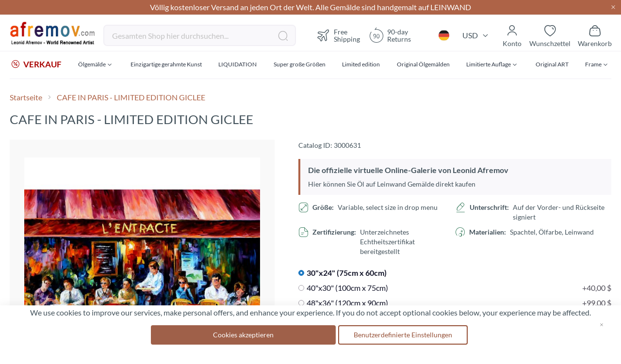

--- FILE ---
content_type: text/html; charset=utf-8
request_url: https://www.google.com/recaptcha/api2/anchor?ar=1&k=6LcHhxcpAAAAAK3TXfjDKYVYRGauPrTjjNsYk4SZ&co=aHR0cHM6Ly9hZnJlbW92LmNvbTo0NDM.&hl=en&v=PoyoqOPhxBO7pBk68S4YbpHZ&theme=light&size=invisible&badge=inline&anchor-ms=20000&execute-ms=30000&cb=9gt1yi99g656
body_size: 48578
content:
<!DOCTYPE HTML><html dir="ltr" lang="en"><head><meta http-equiv="Content-Type" content="text/html; charset=UTF-8">
<meta http-equiv="X-UA-Compatible" content="IE=edge">
<title>reCAPTCHA</title>
<style type="text/css">
/* cyrillic-ext */
@font-face {
  font-family: 'Roboto';
  font-style: normal;
  font-weight: 400;
  font-stretch: 100%;
  src: url(//fonts.gstatic.com/s/roboto/v48/KFO7CnqEu92Fr1ME7kSn66aGLdTylUAMa3GUBHMdazTgWw.woff2) format('woff2');
  unicode-range: U+0460-052F, U+1C80-1C8A, U+20B4, U+2DE0-2DFF, U+A640-A69F, U+FE2E-FE2F;
}
/* cyrillic */
@font-face {
  font-family: 'Roboto';
  font-style: normal;
  font-weight: 400;
  font-stretch: 100%;
  src: url(//fonts.gstatic.com/s/roboto/v48/KFO7CnqEu92Fr1ME7kSn66aGLdTylUAMa3iUBHMdazTgWw.woff2) format('woff2');
  unicode-range: U+0301, U+0400-045F, U+0490-0491, U+04B0-04B1, U+2116;
}
/* greek-ext */
@font-face {
  font-family: 'Roboto';
  font-style: normal;
  font-weight: 400;
  font-stretch: 100%;
  src: url(//fonts.gstatic.com/s/roboto/v48/KFO7CnqEu92Fr1ME7kSn66aGLdTylUAMa3CUBHMdazTgWw.woff2) format('woff2');
  unicode-range: U+1F00-1FFF;
}
/* greek */
@font-face {
  font-family: 'Roboto';
  font-style: normal;
  font-weight: 400;
  font-stretch: 100%;
  src: url(//fonts.gstatic.com/s/roboto/v48/KFO7CnqEu92Fr1ME7kSn66aGLdTylUAMa3-UBHMdazTgWw.woff2) format('woff2');
  unicode-range: U+0370-0377, U+037A-037F, U+0384-038A, U+038C, U+038E-03A1, U+03A3-03FF;
}
/* math */
@font-face {
  font-family: 'Roboto';
  font-style: normal;
  font-weight: 400;
  font-stretch: 100%;
  src: url(//fonts.gstatic.com/s/roboto/v48/KFO7CnqEu92Fr1ME7kSn66aGLdTylUAMawCUBHMdazTgWw.woff2) format('woff2');
  unicode-range: U+0302-0303, U+0305, U+0307-0308, U+0310, U+0312, U+0315, U+031A, U+0326-0327, U+032C, U+032F-0330, U+0332-0333, U+0338, U+033A, U+0346, U+034D, U+0391-03A1, U+03A3-03A9, U+03B1-03C9, U+03D1, U+03D5-03D6, U+03F0-03F1, U+03F4-03F5, U+2016-2017, U+2034-2038, U+203C, U+2040, U+2043, U+2047, U+2050, U+2057, U+205F, U+2070-2071, U+2074-208E, U+2090-209C, U+20D0-20DC, U+20E1, U+20E5-20EF, U+2100-2112, U+2114-2115, U+2117-2121, U+2123-214F, U+2190, U+2192, U+2194-21AE, U+21B0-21E5, U+21F1-21F2, U+21F4-2211, U+2213-2214, U+2216-22FF, U+2308-230B, U+2310, U+2319, U+231C-2321, U+2336-237A, U+237C, U+2395, U+239B-23B7, U+23D0, U+23DC-23E1, U+2474-2475, U+25AF, U+25B3, U+25B7, U+25BD, U+25C1, U+25CA, U+25CC, U+25FB, U+266D-266F, U+27C0-27FF, U+2900-2AFF, U+2B0E-2B11, U+2B30-2B4C, U+2BFE, U+3030, U+FF5B, U+FF5D, U+1D400-1D7FF, U+1EE00-1EEFF;
}
/* symbols */
@font-face {
  font-family: 'Roboto';
  font-style: normal;
  font-weight: 400;
  font-stretch: 100%;
  src: url(//fonts.gstatic.com/s/roboto/v48/KFO7CnqEu92Fr1ME7kSn66aGLdTylUAMaxKUBHMdazTgWw.woff2) format('woff2');
  unicode-range: U+0001-000C, U+000E-001F, U+007F-009F, U+20DD-20E0, U+20E2-20E4, U+2150-218F, U+2190, U+2192, U+2194-2199, U+21AF, U+21E6-21F0, U+21F3, U+2218-2219, U+2299, U+22C4-22C6, U+2300-243F, U+2440-244A, U+2460-24FF, U+25A0-27BF, U+2800-28FF, U+2921-2922, U+2981, U+29BF, U+29EB, U+2B00-2BFF, U+4DC0-4DFF, U+FFF9-FFFB, U+10140-1018E, U+10190-1019C, U+101A0, U+101D0-101FD, U+102E0-102FB, U+10E60-10E7E, U+1D2C0-1D2D3, U+1D2E0-1D37F, U+1F000-1F0FF, U+1F100-1F1AD, U+1F1E6-1F1FF, U+1F30D-1F30F, U+1F315, U+1F31C, U+1F31E, U+1F320-1F32C, U+1F336, U+1F378, U+1F37D, U+1F382, U+1F393-1F39F, U+1F3A7-1F3A8, U+1F3AC-1F3AF, U+1F3C2, U+1F3C4-1F3C6, U+1F3CA-1F3CE, U+1F3D4-1F3E0, U+1F3ED, U+1F3F1-1F3F3, U+1F3F5-1F3F7, U+1F408, U+1F415, U+1F41F, U+1F426, U+1F43F, U+1F441-1F442, U+1F444, U+1F446-1F449, U+1F44C-1F44E, U+1F453, U+1F46A, U+1F47D, U+1F4A3, U+1F4B0, U+1F4B3, U+1F4B9, U+1F4BB, U+1F4BF, U+1F4C8-1F4CB, U+1F4D6, U+1F4DA, U+1F4DF, U+1F4E3-1F4E6, U+1F4EA-1F4ED, U+1F4F7, U+1F4F9-1F4FB, U+1F4FD-1F4FE, U+1F503, U+1F507-1F50B, U+1F50D, U+1F512-1F513, U+1F53E-1F54A, U+1F54F-1F5FA, U+1F610, U+1F650-1F67F, U+1F687, U+1F68D, U+1F691, U+1F694, U+1F698, U+1F6AD, U+1F6B2, U+1F6B9-1F6BA, U+1F6BC, U+1F6C6-1F6CF, U+1F6D3-1F6D7, U+1F6E0-1F6EA, U+1F6F0-1F6F3, U+1F6F7-1F6FC, U+1F700-1F7FF, U+1F800-1F80B, U+1F810-1F847, U+1F850-1F859, U+1F860-1F887, U+1F890-1F8AD, U+1F8B0-1F8BB, U+1F8C0-1F8C1, U+1F900-1F90B, U+1F93B, U+1F946, U+1F984, U+1F996, U+1F9E9, U+1FA00-1FA6F, U+1FA70-1FA7C, U+1FA80-1FA89, U+1FA8F-1FAC6, U+1FACE-1FADC, U+1FADF-1FAE9, U+1FAF0-1FAF8, U+1FB00-1FBFF;
}
/* vietnamese */
@font-face {
  font-family: 'Roboto';
  font-style: normal;
  font-weight: 400;
  font-stretch: 100%;
  src: url(//fonts.gstatic.com/s/roboto/v48/KFO7CnqEu92Fr1ME7kSn66aGLdTylUAMa3OUBHMdazTgWw.woff2) format('woff2');
  unicode-range: U+0102-0103, U+0110-0111, U+0128-0129, U+0168-0169, U+01A0-01A1, U+01AF-01B0, U+0300-0301, U+0303-0304, U+0308-0309, U+0323, U+0329, U+1EA0-1EF9, U+20AB;
}
/* latin-ext */
@font-face {
  font-family: 'Roboto';
  font-style: normal;
  font-weight: 400;
  font-stretch: 100%;
  src: url(//fonts.gstatic.com/s/roboto/v48/KFO7CnqEu92Fr1ME7kSn66aGLdTylUAMa3KUBHMdazTgWw.woff2) format('woff2');
  unicode-range: U+0100-02BA, U+02BD-02C5, U+02C7-02CC, U+02CE-02D7, U+02DD-02FF, U+0304, U+0308, U+0329, U+1D00-1DBF, U+1E00-1E9F, U+1EF2-1EFF, U+2020, U+20A0-20AB, U+20AD-20C0, U+2113, U+2C60-2C7F, U+A720-A7FF;
}
/* latin */
@font-face {
  font-family: 'Roboto';
  font-style: normal;
  font-weight: 400;
  font-stretch: 100%;
  src: url(//fonts.gstatic.com/s/roboto/v48/KFO7CnqEu92Fr1ME7kSn66aGLdTylUAMa3yUBHMdazQ.woff2) format('woff2');
  unicode-range: U+0000-00FF, U+0131, U+0152-0153, U+02BB-02BC, U+02C6, U+02DA, U+02DC, U+0304, U+0308, U+0329, U+2000-206F, U+20AC, U+2122, U+2191, U+2193, U+2212, U+2215, U+FEFF, U+FFFD;
}
/* cyrillic-ext */
@font-face {
  font-family: 'Roboto';
  font-style: normal;
  font-weight: 500;
  font-stretch: 100%;
  src: url(//fonts.gstatic.com/s/roboto/v48/KFO7CnqEu92Fr1ME7kSn66aGLdTylUAMa3GUBHMdazTgWw.woff2) format('woff2');
  unicode-range: U+0460-052F, U+1C80-1C8A, U+20B4, U+2DE0-2DFF, U+A640-A69F, U+FE2E-FE2F;
}
/* cyrillic */
@font-face {
  font-family: 'Roboto';
  font-style: normal;
  font-weight: 500;
  font-stretch: 100%;
  src: url(//fonts.gstatic.com/s/roboto/v48/KFO7CnqEu92Fr1ME7kSn66aGLdTylUAMa3iUBHMdazTgWw.woff2) format('woff2');
  unicode-range: U+0301, U+0400-045F, U+0490-0491, U+04B0-04B1, U+2116;
}
/* greek-ext */
@font-face {
  font-family: 'Roboto';
  font-style: normal;
  font-weight: 500;
  font-stretch: 100%;
  src: url(//fonts.gstatic.com/s/roboto/v48/KFO7CnqEu92Fr1ME7kSn66aGLdTylUAMa3CUBHMdazTgWw.woff2) format('woff2');
  unicode-range: U+1F00-1FFF;
}
/* greek */
@font-face {
  font-family: 'Roboto';
  font-style: normal;
  font-weight: 500;
  font-stretch: 100%;
  src: url(//fonts.gstatic.com/s/roboto/v48/KFO7CnqEu92Fr1ME7kSn66aGLdTylUAMa3-UBHMdazTgWw.woff2) format('woff2');
  unicode-range: U+0370-0377, U+037A-037F, U+0384-038A, U+038C, U+038E-03A1, U+03A3-03FF;
}
/* math */
@font-face {
  font-family: 'Roboto';
  font-style: normal;
  font-weight: 500;
  font-stretch: 100%;
  src: url(//fonts.gstatic.com/s/roboto/v48/KFO7CnqEu92Fr1ME7kSn66aGLdTylUAMawCUBHMdazTgWw.woff2) format('woff2');
  unicode-range: U+0302-0303, U+0305, U+0307-0308, U+0310, U+0312, U+0315, U+031A, U+0326-0327, U+032C, U+032F-0330, U+0332-0333, U+0338, U+033A, U+0346, U+034D, U+0391-03A1, U+03A3-03A9, U+03B1-03C9, U+03D1, U+03D5-03D6, U+03F0-03F1, U+03F4-03F5, U+2016-2017, U+2034-2038, U+203C, U+2040, U+2043, U+2047, U+2050, U+2057, U+205F, U+2070-2071, U+2074-208E, U+2090-209C, U+20D0-20DC, U+20E1, U+20E5-20EF, U+2100-2112, U+2114-2115, U+2117-2121, U+2123-214F, U+2190, U+2192, U+2194-21AE, U+21B0-21E5, U+21F1-21F2, U+21F4-2211, U+2213-2214, U+2216-22FF, U+2308-230B, U+2310, U+2319, U+231C-2321, U+2336-237A, U+237C, U+2395, U+239B-23B7, U+23D0, U+23DC-23E1, U+2474-2475, U+25AF, U+25B3, U+25B7, U+25BD, U+25C1, U+25CA, U+25CC, U+25FB, U+266D-266F, U+27C0-27FF, U+2900-2AFF, U+2B0E-2B11, U+2B30-2B4C, U+2BFE, U+3030, U+FF5B, U+FF5D, U+1D400-1D7FF, U+1EE00-1EEFF;
}
/* symbols */
@font-face {
  font-family: 'Roboto';
  font-style: normal;
  font-weight: 500;
  font-stretch: 100%;
  src: url(//fonts.gstatic.com/s/roboto/v48/KFO7CnqEu92Fr1ME7kSn66aGLdTylUAMaxKUBHMdazTgWw.woff2) format('woff2');
  unicode-range: U+0001-000C, U+000E-001F, U+007F-009F, U+20DD-20E0, U+20E2-20E4, U+2150-218F, U+2190, U+2192, U+2194-2199, U+21AF, U+21E6-21F0, U+21F3, U+2218-2219, U+2299, U+22C4-22C6, U+2300-243F, U+2440-244A, U+2460-24FF, U+25A0-27BF, U+2800-28FF, U+2921-2922, U+2981, U+29BF, U+29EB, U+2B00-2BFF, U+4DC0-4DFF, U+FFF9-FFFB, U+10140-1018E, U+10190-1019C, U+101A0, U+101D0-101FD, U+102E0-102FB, U+10E60-10E7E, U+1D2C0-1D2D3, U+1D2E0-1D37F, U+1F000-1F0FF, U+1F100-1F1AD, U+1F1E6-1F1FF, U+1F30D-1F30F, U+1F315, U+1F31C, U+1F31E, U+1F320-1F32C, U+1F336, U+1F378, U+1F37D, U+1F382, U+1F393-1F39F, U+1F3A7-1F3A8, U+1F3AC-1F3AF, U+1F3C2, U+1F3C4-1F3C6, U+1F3CA-1F3CE, U+1F3D4-1F3E0, U+1F3ED, U+1F3F1-1F3F3, U+1F3F5-1F3F7, U+1F408, U+1F415, U+1F41F, U+1F426, U+1F43F, U+1F441-1F442, U+1F444, U+1F446-1F449, U+1F44C-1F44E, U+1F453, U+1F46A, U+1F47D, U+1F4A3, U+1F4B0, U+1F4B3, U+1F4B9, U+1F4BB, U+1F4BF, U+1F4C8-1F4CB, U+1F4D6, U+1F4DA, U+1F4DF, U+1F4E3-1F4E6, U+1F4EA-1F4ED, U+1F4F7, U+1F4F9-1F4FB, U+1F4FD-1F4FE, U+1F503, U+1F507-1F50B, U+1F50D, U+1F512-1F513, U+1F53E-1F54A, U+1F54F-1F5FA, U+1F610, U+1F650-1F67F, U+1F687, U+1F68D, U+1F691, U+1F694, U+1F698, U+1F6AD, U+1F6B2, U+1F6B9-1F6BA, U+1F6BC, U+1F6C6-1F6CF, U+1F6D3-1F6D7, U+1F6E0-1F6EA, U+1F6F0-1F6F3, U+1F6F7-1F6FC, U+1F700-1F7FF, U+1F800-1F80B, U+1F810-1F847, U+1F850-1F859, U+1F860-1F887, U+1F890-1F8AD, U+1F8B0-1F8BB, U+1F8C0-1F8C1, U+1F900-1F90B, U+1F93B, U+1F946, U+1F984, U+1F996, U+1F9E9, U+1FA00-1FA6F, U+1FA70-1FA7C, U+1FA80-1FA89, U+1FA8F-1FAC6, U+1FACE-1FADC, U+1FADF-1FAE9, U+1FAF0-1FAF8, U+1FB00-1FBFF;
}
/* vietnamese */
@font-face {
  font-family: 'Roboto';
  font-style: normal;
  font-weight: 500;
  font-stretch: 100%;
  src: url(//fonts.gstatic.com/s/roboto/v48/KFO7CnqEu92Fr1ME7kSn66aGLdTylUAMa3OUBHMdazTgWw.woff2) format('woff2');
  unicode-range: U+0102-0103, U+0110-0111, U+0128-0129, U+0168-0169, U+01A0-01A1, U+01AF-01B0, U+0300-0301, U+0303-0304, U+0308-0309, U+0323, U+0329, U+1EA0-1EF9, U+20AB;
}
/* latin-ext */
@font-face {
  font-family: 'Roboto';
  font-style: normal;
  font-weight: 500;
  font-stretch: 100%;
  src: url(//fonts.gstatic.com/s/roboto/v48/KFO7CnqEu92Fr1ME7kSn66aGLdTylUAMa3KUBHMdazTgWw.woff2) format('woff2');
  unicode-range: U+0100-02BA, U+02BD-02C5, U+02C7-02CC, U+02CE-02D7, U+02DD-02FF, U+0304, U+0308, U+0329, U+1D00-1DBF, U+1E00-1E9F, U+1EF2-1EFF, U+2020, U+20A0-20AB, U+20AD-20C0, U+2113, U+2C60-2C7F, U+A720-A7FF;
}
/* latin */
@font-face {
  font-family: 'Roboto';
  font-style: normal;
  font-weight: 500;
  font-stretch: 100%;
  src: url(//fonts.gstatic.com/s/roboto/v48/KFO7CnqEu92Fr1ME7kSn66aGLdTylUAMa3yUBHMdazQ.woff2) format('woff2');
  unicode-range: U+0000-00FF, U+0131, U+0152-0153, U+02BB-02BC, U+02C6, U+02DA, U+02DC, U+0304, U+0308, U+0329, U+2000-206F, U+20AC, U+2122, U+2191, U+2193, U+2212, U+2215, U+FEFF, U+FFFD;
}
/* cyrillic-ext */
@font-face {
  font-family: 'Roboto';
  font-style: normal;
  font-weight: 900;
  font-stretch: 100%;
  src: url(//fonts.gstatic.com/s/roboto/v48/KFO7CnqEu92Fr1ME7kSn66aGLdTylUAMa3GUBHMdazTgWw.woff2) format('woff2');
  unicode-range: U+0460-052F, U+1C80-1C8A, U+20B4, U+2DE0-2DFF, U+A640-A69F, U+FE2E-FE2F;
}
/* cyrillic */
@font-face {
  font-family: 'Roboto';
  font-style: normal;
  font-weight: 900;
  font-stretch: 100%;
  src: url(//fonts.gstatic.com/s/roboto/v48/KFO7CnqEu92Fr1ME7kSn66aGLdTylUAMa3iUBHMdazTgWw.woff2) format('woff2');
  unicode-range: U+0301, U+0400-045F, U+0490-0491, U+04B0-04B1, U+2116;
}
/* greek-ext */
@font-face {
  font-family: 'Roboto';
  font-style: normal;
  font-weight: 900;
  font-stretch: 100%;
  src: url(//fonts.gstatic.com/s/roboto/v48/KFO7CnqEu92Fr1ME7kSn66aGLdTylUAMa3CUBHMdazTgWw.woff2) format('woff2');
  unicode-range: U+1F00-1FFF;
}
/* greek */
@font-face {
  font-family: 'Roboto';
  font-style: normal;
  font-weight: 900;
  font-stretch: 100%;
  src: url(//fonts.gstatic.com/s/roboto/v48/KFO7CnqEu92Fr1ME7kSn66aGLdTylUAMa3-UBHMdazTgWw.woff2) format('woff2');
  unicode-range: U+0370-0377, U+037A-037F, U+0384-038A, U+038C, U+038E-03A1, U+03A3-03FF;
}
/* math */
@font-face {
  font-family: 'Roboto';
  font-style: normal;
  font-weight: 900;
  font-stretch: 100%;
  src: url(//fonts.gstatic.com/s/roboto/v48/KFO7CnqEu92Fr1ME7kSn66aGLdTylUAMawCUBHMdazTgWw.woff2) format('woff2');
  unicode-range: U+0302-0303, U+0305, U+0307-0308, U+0310, U+0312, U+0315, U+031A, U+0326-0327, U+032C, U+032F-0330, U+0332-0333, U+0338, U+033A, U+0346, U+034D, U+0391-03A1, U+03A3-03A9, U+03B1-03C9, U+03D1, U+03D5-03D6, U+03F0-03F1, U+03F4-03F5, U+2016-2017, U+2034-2038, U+203C, U+2040, U+2043, U+2047, U+2050, U+2057, U+205F, U+2070-2071, U+2074-208E, U+2090-209C, U+20D0-20DC, U+20E1, U+20E5-20EF, U+2100-2112, U+2114-2115, U+2117-2121, U+2123-214F, U+2190, U+2192, U+2194-21AE, U+21B0-21E5, U+21F1-21F2, U+21F4-2211, U+2213-2214, U+2216-22FF, U+2308-230B, U+2310, U+2319, U+231C-2321, U+2336-237A, U+237C, U+2395, U+239B-23B7, U+23D0, U+23DC-23E1, U+2474-2475, U+25AF, U+25B3, U+25B7, U+25BD, U+25C1, U+25CA, U+25CC, U+25FB, U+266D-266F, U+27C0-27FF, U+2900-2AFF, U+2B0E-2B11, U+2B30-2B4C, U+2BFE, U+3030, U+FF5B, U+FF5D, U+1D400-1D7FF, U+1EE00-1EEFF;
}
/* symbols */
@font-face {
  font-family: 'Roboto';
  font-style: normal;
  font-weight: 900;
  font-stretch: 100%;
  src: url(//fonts.gstatic.com/s/roboto/v48/KFO7CnqEu92Fr1ME7kSn66aGLdTylUAMaxKUBHMdazTgWw.woff2) format('woff2');
  unicode-range: U+0001-000C, U+000E-001F, U+007F-009F, U+20DD-20E0, U+20E2-20E4, U+2150-218F, U+2190, U+2192, U+2194-2199, U+21AF, U+21E6-21F0, U+21F3, U+2218-2219, U+2299, U+22C4-22C6, U+2300-243F, U+2440-244A, U+2460-24FF, U+25A0-27BF, U+2800-28FF, U+2921-2922, U+2981, U+29BF, U+29EB, U+2B00-2BFF, U+4DC0-4DFF, U+FFF9-FFFB, U+10140-1018E, U+10190-1019C, U+101A0, U+101D0-101FD, U+102E0-102FB, U+10E60-10E7E, U+1D2C0-1D2D3, U+1D2E0-1D37F, U+1F000-1F0FF, U+1F100-1F1AD, U+1F1E6-1F1FF, U+1F30D-1F30F, U+1F315, U+1F31C, U+1F31E, U+1F320-1F32C, U+1F336, U+1F378, U+1F37D, U+1F382, U+1F393-1F39F, U+1F3A7-1F3A8, U+1F3AC-1F3AF, U+1F3C2, U+1F3C4-1F3C6, U+1F3CA-1F3CE, U+1F3D4-1F3E0, U+1F3ED, U+1F3F1-1F3F3, U+1F3F5-1F3F7, U+1F408, U+1F415, U+1F41F, U+1F426, U+1F43F, U+1F441-1F442, U+1F444, U+1F446-1F449, U+1F44C-1F44E, U+1F453, U+1F46A, U+1F47D, U+1F4A3, U+1F4B0, U+1F4B3, U+1F4B9, U+1F4BB, U+1F4BF, U+1F4C8-1F4CB, U+1F4D6, U+1F4DA, U+1F4DF, U+1F4E3-1F4E6, U+1F4EA-1F4ED, U+1F4F7, U+1F4F9-1F4FB, U+1F4FD-1F4FE, U+1F503, U+1F507-1F50B, U+1F50D, U+1F512-1F513, U+1F53E-1F54A, U+1F54F-1F5FA, U+1F610, U+1F650-1F67F, U+1F687, U+1F68D, U+1F691, U+1F694, U+1F698, U+1F6AD, U+1F6B2, U+1F6B9-1F6BA, U+1F6BC, U+1F6C6-1F6CF, U+1F6D3-1F6D7, U+1F6E0-1F6EA, U+1F6F0-1F6F3, U+1F6F7-1F6FC, U+1F700-1F7FF, U+1F800-1F80B, U+1F810-1F847, U+1F850-1F859, U+1F860-1F887, U+1F890-1F8AD, U+1F8B0-1F8BB, U+1F8C0-1F8C1, U+1F900-1F90B, U+1F93B, U+1F946, U+1F984, U+1F996, U+1F9E9, U+1FA00-1FA6F, U+1FA70-1FA7C, U+1FA80-1FA89, U+1FA8F-1FAC6, U+1FACE-1FADC, U+1FADF-1FAE9, U+1FAF0-1FAF8, U+1FB00-1FBFF;
}
/* vietnamese */
@font-face {
  font-family: 'Roboto';
  font-style: normal;
  font-weight: 900;
  font-stretch: 100%;
  src: url(//fonts.gstatic.com/s/roboto/v48/KFO7CnqEu92Fr1ME7kSn66aGLdTylUAMa3OUBHMdazTgWw.woff2) format('woff2');
  unicode-range: U+0102-0103, U+0110-0111, U+0128-0129, U+0168-0169, U+01A0-01A1, U+01AF-01B0, U+0300-0301, U+0303-0304, U+0308-0309, U+0323, U+0329, U+1EA0-1EF9, U+20AB;
}
/* latin-ext */
@font-face {
  font-family: 'Roboto';
  font-style: normal;
  font-weight: 900;
  font-stretch: 100%;
  src: url(//fonts.gstatic.com/s/roboto/v48/KFO7CnqEu92Fr1ME7kSn66aGLdTylUAMa3KUBHMdazTgWw.woff2) format('woff2');
  unicode-range: U+0100-02BA, U+02BD-02C5, U+02C7-02CC, U+02CE-02D7, U+02DD-02FF, U+0304, U+0308, U+0329, U+1D00-1DBF, U+1E00-1E9F, U+1EF2-1EFF, U+2020, U+20A0-20AB, U+20AD-20C0, U+2113, U+2C60-2C7F, U+A720-A7FF;
}
/* latin */
@font-face {
  font-family: 'Roboto';
  font-style: normal;
  font-weight: 900;
  font-stretch: 100%;
  src: url(//fonts.gstatic.com/s/roboto/v48/KFO7CnqEu92Fr1ME7kSn66aGLdTylUAMa3yUBHMdazQ.woff2) format('woff2');
  unicode-range: U+0000-00FF, U+0131, U+0152-0153, U+02BB-02BC, U+02C6, U+02DA, U+02DC, U+0304, U+0308, U+0329, U+2000-206F, U+20AC, U+2122, U+2191, U+2193, U+2212, U+2215, U+FEFF, U+FFFD;
}

</style>
<link rel="stylesheet" type="text/css" href="https://www.gstatic.com/recaptcha/releases/PoyoqOPhxBO7pBk68S4YbpHZ/styles__ltr.css">
<script nonce="4ZCobL0CxuD-flJpPlYs-A" type="text/javascript">window['__recaptcha_api'] = 'https://www.google.com/recaptcha/api2/';</script>
<script type="text/javascript" src="https://www.gstatic.com/recaptcha/releases/PoyoqOPhxBO7pBk68S4YbpHZ/recaptcha__en.js" nonce="4ZCobL0CxuD-flJpPlYs-A">
      
    </script></head>
<body><div id="rc-anchor-alert" class="rc-anchor-alert"></div>
<input type="hidden" id="recaptcha-token" value="[base64]">
<script type="text/javascript" nonce="4ZCobL0CxuD-flJpPlYs-A">
      recaptcha.anchor.Main.init("[\x22ainput\x22,[\x22bgdata\x22,\x22\x22,\[base64]/[base64]/bmV3IFpbdF0obVswXSk6Sz09Mj9uZXcgWlt0XShtWzBdLG1bMV0pOks9PTM/bmV3IFpbdF0obVswXSxtWzFdLG1bMl0pOks9PTQ/[base64]/[base64]/[base64]/[base64]/[base64]/[base64]/[base64]/[base64]/[base64]/[base64]/[base64]/[base64]/[base64]/[base64]\\u003d\\u003d\x22,\[base64]\\u003d\\u003d\x22,\x22w5vCqU7Cv8O4w6rCgFVBFjDCv8Krw55WecK5wolfwonDlizDghotw64Fw7UGwpTDvCZMw7gQO8KGVx9KdjXDhMOrVTnCusOxwrZ9wpV9w7nCq8Ogw7YOc8OLw68laSnDkcKPw6gtwo0occOQwp9lB8K/wpHCoXPDkmLClcO7wpNQWmc0w6heZcKkZ3IDwoEeN8KXwpbCrFJ1LcKOfsKeZsKrH8OkLiDDnErDlcKjWMKZEk9Mw45jLgDDs8K0wr47eMKGPMKGw4LDoA3ChivDqgp8GMKENMKGwrnDsnDCux51exzDtAI1w6xdw6lvw47ChHDDlMOyLyDDmMOswoVYEMK/wqjDpGbCk8K6wqUFw4BOR8KuH8OcIcKzW8KnAMOxVGLCqkbCucOrw7/DqRDCuycxw4oJK1LDnMKVw67DscOYbFXDjiPDqMK2w6jDvmF3VcKKwoNJw5DDkhjDtsKFwoA+wq8/SGfDvR0fUSPDisOHc8OkFMK/wqPDtj4OecO2wogPw6bCo34AbMOlwr4bwp3Dg8Kyw712wpkWGgxRw4ohGBLCv8KpwrcNw6fDqR44wroVTTtEYnzCvk5cwqrDpcKeZcKGOMOoaT7CusK1w4rDhMK6w7pNwqxbMRPCkCTDgxx/wpXDm1wMN2TDj119Xxcaw5bDncKVw5Vpw57Ch8O8FMOQKcK+PsKGCk5IworDrivChB/DmQTCsE7CnMKHPsOCb2EjDXJ2KMOUw6lrw5JqecK3wrPDuFAzGTUHw5fCixMtei/CsxABwrfCjSk+E8K2VsKJwoHDimlLwps8w6vCnMK0wozCnTkJwo9uw79/wpbDnApCw5omLT4YwpIyDMOHw67Dq0Mdw4MWOMOTwq/CvMOzwoPChUxiQEEJCAnCssKHYzfDjw96ccOPJcOawoU/w7TDisO5Pm98ScKLR8OUS8OTw5kIwr/DgcOmIMK5I8OUw4liexB0w5UswpN0dTQxAF/Ck8Kwd0DDrcKCwo3CvSzDgsK7woXDij0JWyQpw5XDvcOlA3kWw59VLCwtPAbDni4IwpPCosOOHlw3T0cRw67CnQ7CmBLCsMK0w43DsCVww4Vgw6YbMcOjw6zDpmNpwocCGGluw6c2IcOlNA/[base64]/CgsK2w78uLMKiw6ZIwqTChQDCt8O8ChfCt1psZS/CmsOMbMKZw6w9w73Dp8O8w6HCl8KwLcOcwoZ4w4DCoSjCtMO8wrvDoMKswppFwppxTF9pwpMPBsOmDMOPwqNuw6nCtMKNw71hNwPCt8Oiw73CgjjDlcKMNcOsw5HDrMOew4TDgMKZwqDDsysTNnE/N8OHWR7DkgbCqHchcHs5dMOyw5XDisKJOcK6wqgbUcKiG8KVwogbwr45SsK3w6slwqzCjAMkdWwZwozCqmrCo8K0DU/CksKYwokBw4bCginDuzIHw5IXBsKdwpEawpBlNUvCksO/w5sRwpTDij/Cilh6M17DqMK6NCZ2wokPwodYRBbDpxHDhMK5w64Sw4fCnWB5w7guwoxzE1HCusKpwoAtwoYOw5t8w6ttwo5Iwrk0SQV/wqvDtwLCs8KlwrPDug0OJMKpw4jDo8KGKgVNDW/CjsKzWXTDp8OTQsKtwqrCuyclHMKRwot6GcOmw5QCfMKrKcOGREdOw7bDlsO4wqbDlksnw70GwqfCi3/[base64]/Ch8Kxw6poE8KNUioMw64Yw583wqDDki0vGsKHw6HCmMKyw6TDiMKoJcO2F8KaHcO2TcO8AMOXw6nCi8KyfMODPjBtwp3CiMOiK8KtSMKmZDvDo0jCpsOuwpTCksOdGisKw5/[base64]/CvcKDdMKpGBLCvsOGCiF/dhwxw7knecKmwo7Cv8O2wqFfc8OVEk46wrvCryRHdMKbwrDComEjUxpiw7vDisO8bMOow5LCkxFhAcK+VQ/[base64]/CmcKAAxPCpcOIwprDu8KZw5cBKwVjwo7CiMOgw4MaC8OVw7/[base64]/[base64]/[base64]/DlE/Cv8KIw7fCiSdyY8KaPMKGJhTDgcOpMCjCtMO0X3LCvMKQR3/DqsKvKxnCiSjDlwLDuB7DknnCsiAvwr3CqsOXS8Kmw6EYwotjwrjClMKBEXBUCDFVwr/DqsKBw7FGw5jDpHrDmhp2X2LCg8OAbjDDicOOHnzDm8KzeXnDpzLDusOwAw3ChyfDmcOgwrdKdMKLI01/w6lUw4vCgsK1w6xrIANyw5XDs8KZBcOpwofDisO6w4NSwrJREV5JGi3Dq8KIV17DrcOzwojCrmTCgA/[base64]/GR8/wqJGWRHChMKhfsK/w5sRQ8KhcFXDrUjCj8KWwo7Cs8K+wpQxAMK3X8OhwqDDvMKAw69CwoDDpRrChcKGwrtoYhNOFDwiwqXCicKdR8OuXsKtOwHDhwjDucKMw6ohwo0fKcOcVRB9w4nCqsKvXlBrcC/CqcK7F1/DuxdJJ8OQQMKBcyctwp/CnsOFw6fCuTwKSsKjw5TCrsKhwrw/w7xIwrx5wr/CksKTasOiJsKyw5owwo1vGMKPdTULw5bCsi5Dw4fCqzU9wpDDik/Ch1ASw6rCncO4woNUZTbDlMOJwqsFD8KEQMKIw4BSIsOANxUQKSnCusKbc8OgZ8OELVJJccOmPsKAHXdnMgjDtcOkw4A9R8OHW2c7EnNzw47ChsOFb0/DgALDninDuQXCssK8wogoJsOQwp7CkRTCnsOvVSjDkFEADDJmYMKfQMKtdxHDow94w7sRCi3DlcKHw5fCisOCMgAAw5LDokNWfTPCjcKSwovCgcOXw67DhsK3w7/Dv8K/[base64]/DnzrDrjYYIMKxwphbMcOlwpFywp/Do07Dn0IFw4rDscKdw4zDiMO+EMOUw4jDrsKMwrBUQ8KVeHNaw6nCkMOtwqHCu10xKgEYDcKxJ0DCjcKgQi/Dm8KZw43Dv8Kaw6jCosOBb8Oew7vDvsOZUsK1UMK+wpYPEHfCumJWc8Klw6HDksKpWsOFX8Ofw5IfDWXCgRPDny1uCyFVVAhdMUMLwoUFw5siwrvCj8KqL8KDw6XDml53BHkOdcKsXgPDiMKGw6zDn8KYeXrCi8OzN1nDisKeMFHDvT01w53CgFsFwp/DlhpBGBfDpcKrekdacCd7w4zDmh9DVzV4wpkSLsORwrVWZsKpwohBw4kcf8KYwr/[base64]/DuzPCkEBVcntIwp3CgHLDuMOhMxfCqMK4JMK1CcKnY0fCisKlwpzDmcOxFBrCoD7DsEk2wpLCpsOcw5TCoMOiwrlQblvCpMK0wqcuP8Omw4fCkijDjsOBw4fDqkBWFMKLwrU1UsKuwobCuydxFnXCoFFhw6HCg8Kcw6gxBynCuiElwqTCtU9aPh/CozpyEsOEwrRuUcOZdxlWw5vCrsO2w7bDvcOmw6XDgX7DlsOpwpTCtULDncORw6PChsKdw41VCjXDqMK4w7zCj8OpERcmJXXDlsOOw7pLLMOaVcKgwqt4U8KZwoBSwrLCicKkw4rDncKfw4rChUPDsH7CmlLDr8KlSMKbf8Kxb8O/wprCgMO6KmbDtUhDwoV5wpkhw5LDgMK7wolKw6PCtksoLXwrwodsw6nDsjPCkHlRwoPCgi50M3zDkHZYwq/[base64]/wqQRAD/Dqw8yw63Coiotw59kZnwQw68tw5UZw6vCn8KEPcK1ZzMFw5ZjDsK4wqLCq8OjTUTCu202w5oZw5jDmcOjGW/Dg8OMTV/DiMKKwr7CssO/w5zCvMKcdMOkK1rDjcKxKsK/wqgSQB7Ck8OAwps7ZMKZw5bDnRQrdcO8PsKcwprCqsOETgDDsMKWQ8KowrLDtRLCh0TDgsOQLV0Qwo/[base64]/[base64]/Ti9sAMKIQnrCti4Vw6nCt8K2BsOSw7/DhAPCsTLDoG7DkhvCrcOBw7zDv8KTw4EPwqfDlWHDqcK/[base64]/DisKyw6XDoMO1w4VPFFHCkRLDm8KKAD1SP8KMGcK2w6TDscKoFHsewp4Lw67Cu8ONf8KsUMKPwpQMblrDrWwdQMOvw692wr7DqsOpUcKrw7rDkS1deUbDrcKHw7bCmxbDt8OeTcOOB8OJYwTCtcONwoTDgMKXwq/DssK7cxXDr2o7wqsIQcOiMMOgaF3ConAnfQczwrPClmk5dB5vUsKFL8KjwpYxwrpsQMOxYyvDkUjDucODRE3DnTJeJsKfwoTCj0jDucK9w4ZbXxHCpsK1wp3CoWAvwqPDrFXDnsOnw6HCrSbDnnTCgsKFw4trW8OMG8K/w4VvX1vCvkg0YcKswroywr/Dv3XDk0vDpsOQwobDsEnCqsKrw7LDtsKBUCdlIMKrwq/CnsK2ZGPDknfCnsKbc2XCrsO7esOqwrfDol/DnsO3w6LCnyB7w4gvw7/CgMKiwpHCqG0EeiTCi1DDg8KlecKTMlUeMSQbL8KXwo1mw6bCv3suwpRlw551b3pBw7JzEBXCsD/DnQ5Tw6p3w4DDusO4YsK1ECwiwpTCi8KOJTpywoE2w5ZnJAnDn8OHwoZJZ8O+w5/CkwdfN8O1wpfDulNgw7xGEcKFfGbCiG7Cs8KSw4d7w5/CosKqwqnCncOlcDTDpMKmwrALFMOJw4/DlDh5w4BLNSgbwp5ww47Dg8OpTAAhw6wqw4rCnsKcNcOaw7pEw6EaD8KUwqItwrvDjQBcJD0xwp44w6rCosK4wrXCkzN2wqlHw7nDqFfDq8OYwp0Bb8OcHSXDl0IIalTDu8OXLsOywp5KdFPCpjY/fcOcw7jCgsKAw7bCqsKCwqjCpcOzKwrDosKDacKfwoXCiB1hOcOew4PCrcO/wqvCoxnDk8OrDXRbZsOfSMK7UTlJIMOhJSLCnsKlCQwww6QZWVB7wo/Ct8OXw7HDrcOmYxAcwowLwrpgw6rCgh9ywoY6w6bDucONZsKrw4PDlmHCmsKqNzguZcKVw7PChWYESTnDnWPDnSpWwrHDtMKCYA/DvDptBMOOwqrCr0nDt8OBw4RYwqEddUwyOlZow7jCucKHwoptFk/DoT/DtMKzw6fDiXXCq8O9MzjCksK8I8OfFsK/w7nCgCLCh8K7w7nCvwjDqcOZw6XDnMO5w7AQw60Da8KuaHDChMOGwq3CrWzDo8Olw4fDknoUFMOKw6PDlTjCqnDCr8OoDUvDrwnCkcOOW3jCmVspbsKZwo3DpVQxcCjDt8KKw70mCXwawr/DvzfDpHl3AHtpw5zCqR8kU2BHbC/CnF5Bw6jDv1DCuRzDu8K5worDrlE/[base64]/wqgMf8KpPSYzwrkBwq5iw4PDjX82CsO/w4vCpsOmw6bCnsOJw5HDqwU3wqnCjcOew7JFC8Kmw5Rww5HDoiTCgsK8wovDtE8ww6pbwqzClgrCqsKAw71kX8OCwq3DpsK+KzLCiFtjw6jCtEl/[base64]/Ch0MvwpjDgzBOUDhpw6nDtMKVw445Eg/CucO8w7ImDSkTw7pVw4N5DcOMWRbCo8KKwp3CrxZ8A8Ocwqx7w5MdSsK5GcOwwoxhKEwRNsKWwr7CmHfDnzY2w5Bcw7LCvsK0w45MfU/Chkd6w6I+wpfDgsO7aGgPw67CvHUWWxkOw6fCncKxNsO1w5jCv8O5wrPDqMKTwpIswpxlDgFgUsKtwo7DlzAZw4TDh8KwZcKow6TDhMK/[base64]/Dl8OVJj3ChmwACUnCuMKywp4tw7fDgz/[base64]/DoCAUw6PCgMKXXRxkw6AWwrXCiHhQK8OYCMO2CsOvZMOpw6bDvyHCssK3wqLCqVUXa8O/JcOkR0jDlRtTVMKeSsKkw6XDgGVbSy7DlcKDwrLDh8KvwqMhJx/DnVXCgFwYZVZ5wo1FGMOxw47DkMK4woPCv8Opw5vCrMOlJsKTw6wNFcKtP0g1Z0bCrcOhw4klwooowrUzR8OAw53Dlilkw78/[base64]/DtcOXwrQew73Dl8KDw4zCpMOOwqzDn8K2wojDvsKsw54fTghuR3LCpMKjF2VtwqElw6A1wpbCnB/CvcK9D3PCtlLCiFLCkGhkaCnDnl16XgowwooNw4E6VQ3DoMOXw7bDrMOuThBqwpBlOcKgw79JwppQWMKRw73ChVYUwp5UwqLDliptw55dwpjDgxXDvWrCnsOTw4bCnsK1EcOdwq3DlX4Gwp87w4dFwqhMQcO5w5hUB2BeEwvDrV/CqMORw57ChUHDm8KBGnfDhMK/w6fDlcOrw7rCusOEwrcRwpg8wo5lWSRcw6M9wrY0woLDgnLCjDlUfDN1wonCiytdw4vCvcOnw5bDkV4lH8KSw6M2w4HCmsOtX8O2PCXCkRrCnjPChB0pwoFYwrjCpWdzS8OrKsKubMOHw4xtFVhUL0TDvcOAeUQSwp3DgX/[base64]/ChABww7EAN1NHIBfCp8Knwp4bS8OAw6fDpMOIw6l6VSN8GsOUwrFdwptIMh0PQEPDhMKNK3XDjsOCwoVYEDLDpMOowrbCjF7DuT/DpcK+W3fDgAs7NGjDiMKmwo/CqcKlOMOTVUEtwqMYw4/Dk8Ozw4fDrgUnV0d6KRFDw61JwqwBwo8CHsKww5VCwp4lw4PCq8O/N8OFGQ9hHjjCi8OqwpQmNMOUw781H8KQw6BUG8OxIMOnXcOPHsKiwojDiQzDpMKzYnYvTMOHw4Nawo/CgVJ4Y8KKwqcIFy3ChDgNYR0aaxvDu8KYw6DCo1PCiMOCw4M1woEsw7kwCsOJw7V/w7A7w4zCjVx+KsKDw502w68ywqjCgEcKJ1vCnsKvXxdNwo/CpcOowrjDiUHDs8K+bmgcA0ggwogPwp7CoDvClmpuwphxS1XCn8KWNMOKccO/[base64]/CvQljw6E/KsOwPMOVacKOSMKsDWXCoAtLVAVOwoLChsO0d8OwACLDpcKNHsOXw4J1wpPCrVTCjcOFw4bCsw7CqMKzw6HDmmTDiDXCk8OSwo/CnMKWLMOYTMOYwqJzJ8OMwqILw6vCtsKdVsOOwqXDvWx0wq7DgTIJwpZ9worDkTYIwo7Dq8KIw7ZxHsKNXMOzcAnCrRB1VT4lAMKpS8K8w6o2AE7DiSLCjHTDrMOjwpfDlwIlwo3DtW/[base64]/w4XCm10meHPDsyhwwpzDjMO0w4ANwoXCk31nZ8OiVcK6Tl0zw7g0w5LDjsOONsOpwpA0w5kGYsOgw5ssay9LIMKsFMKSw57Di8OoI8OXXULDq3R8OH0NW0hkwrXCtcOfAsKCI8O/[base64]/[base64]/w4rDkcKiTEXCnVjCg8OBXD/CoHDDvMOFwo1Rw5LDuMOQLT/DsHFtbRfDkcK+w6TDksKPwrkAUMOoSsOOwppIXm00fMOJwoMqw59RDzVkBTo1ZsO4w444dgEXd3XCp8O/B8K8wovDl2HDncK/RhrCjhDCiWtCcMOpw6oGw7TCvcKTwpF0w65hw7UwDH8bBk01GHvCmsK5bsK3eCMrDsO5woA0QMO3wqJTaMKACS1JwpJOL8OswqHCn8ObbDp4wpJaw43CgizCicKuw45OZCHCtMKTw5zCqwp6AMOOwqXDiEnClsKww4clwpNgKnnCjsKDw77Dl3/ClsKZXcO6Eil/w7XCjxE7Pzw0wrYBw7PCpMOUwoPDkMOJwrLDslrCmMKnw7xew6EBw4AoNsO2w7PDp2jCoxfCtj9GAsKzG8KBCFYxw6g5d8OcwooHwpVie8KBw58+w5tZHsOKw7pjRMOQT8Ovw6gQwoJnOcOkwrc+dRNxcyNTw4giLhbDj3pgwo3Dg23Dk8KadjPCssKJwo/Dn8OKw4QVwoFwOz8yJDR0L8OEwr86RnYTwrh3Q8KLwpLDusOYbR3Du8OKw7ZtBzvCmD0YwpN9wppgMsKvwprCpDslR8OCw7prwpnCjiTCv8O2SsKIM8O0WVnDoDHCpMOYw5DDgg4yWcKPw4TCk8OkLCjDgcOPw49ewp/DhMOlOsO0w4rCqMKuwpPCgsOFw7/CpcOpWsKIw6nCu255JUjCtsKjwpfDq8OXCgsgMsKhYX9Cwrsmw4HDmMOOwrbCtlvCo2wKw5RqccKpJcOsAsOYwqYSw5PDlVgYw6ZEw5/CnsKww50Uw4gUw6zDisO8XG1Rw6lIHMOuGcOTRMOBHzLDk1FeTMOBwqzCpsObwp8awokYw6NvwpJIwp8aeWHDsQ1BbjTCrMKhw4MDMcO2wqkEw4fDlDPCv34Gw4/CiMOJw6QVw6cafcOhwpVfUkUWYcO8Xg7CrUXCisOGwpI9wpt2wrPDjlDCuEpcDRQcDsOCw6jClcOqwrsdQUUvw4oZJy/Don4FMV0Tw5Vkw6M5CMKOHMKXMDfClcK1NsO4OMKKPUXCmGoyKBQgw6JhwoYdbmoCGwAaw6HCmcKKLMOkwpnCk8OOaMKfw6nCpDZaJcKkwoQCwrp6a3LDlmfCksKbwoXDk8O2wrHDpnZdw4bDvEJGw6ggb1Nod8KvZsK3OcKtwq/Co8KzwpnCocKhDxEuw40aAcOvwpjDoG4lQsKaQ8KmXcKlwrHDjMOWw63Cr2w0VsK0OsKmQ2ELwprCosKsCcKeaMK9SWUfw7LClgsqAQQQw6vCgjzDqMOzw6vDtSjDpcO8CT/CscKSP8K9wrTCr1liRcKTHMOeZMKnIsOlw7/[base64]/CmjwKUMKbNWvCuHVzw6fDhcKrwpwGYFbCin4aPcKnDMOqwrXDghbCgHDDlMOqcMKQw4zCvcOPw7h9EQ3DlMO5YcKdw7kCGsOTw4ZhwqzCo8OeYcOPw4gJw7FnPMOzXHXCh8ODwqRMw5TClcKUw7bDqMO2E1TDtsKIJDDCuFPCqRbCs8Kjw6gqZ8OvUFZGKgdDPk81w7/DrgQuw5fDnm7Dg8O9woc6w7TCu2MfPFjDvUE1NELDhioFw7EAAhPCi8O4wp3Cjhhcw4Jkw7jDpsKgwoLCkFXCqsOEwo4CwqXCucOBRcKHDDE1w4EVOcK1JsKwbngdLcKcwpbCgy/DqGxTw6JvJcK/w4fDosOywr9mGcOmworCpgPCqy9Jf0BEwrxhNT7Ci8KZw74TbwwCI10Hwo4Xw68CJcK0BSpVwroaw6ptWiLDk8O+woAxwoDDgF1WS8OmZ15iRcO8w7bDgcOAJ8OZJcKjWsK8w509Dnp+wpRWB0nCvRjCg8K0w6E7wr9qwoc5B3LCtcK/[base64]/w5TCucKYw7/Dm0N0wrM/[base64]/CimPDmS/ChsObByJGwrdbwq7DnsKpw7DCtHzCjcOhwq/[base64]/CjMO9w4zCtcOjY15DYsKhw5Ydwq3CsERNesKLwqPCn8OdQGxDGsOuwpprwqXDiMOOJH7Drx/CpcKQw5Qpw7nDu8KBA8KPERDCrcO2AmjDisO+wpPCl8OXw6tpw5rCmMKfUcKsTcKjYHrDg8OyZ8KywokHZwJbw47Ds8OQPm8VOsOVwqQ8wonCvcO/AMOlw7Epw7gcem1pw6FUw6BOAh5lw5gOwr7CkcObwoLCpsOFKHnDoX/Dg8OCw5c6wrd/[base64]/Jkg/Tww+GcOtw7Q0TiPCvcKtZcKnfMKuwqTCqsOkwqhvH8KQFMKGE39XTcKLd8K2PcO7w4I5EcKiwqrDhsK/UFLDilXDrMOdScKrwrYXwrPDjsOnw6XCocKsJmDDpcOGBHHDnsKzw4XChMKGYDbCvcKxLsO9wrQtw7vCosK+SCvDvF59eMK/[base64]/Cv8O3FMOiwrobLljCvcK8E8ODTsK1X8OWXsOfTMKNw5nCkQFtw4JTfXgUwo9Ow4ECH3MfKcKiAMOpw5TDp8KSLXXCvCsWUzDDlUrCiVTCosKkQ8KZSF/DjgFbdMKmwrbDh8KRw5AdeH9fwrsyeXXCh01lwrNIw7RiwoTDrH/DisO/wozDllHDj0xcwoTDqsKbfcOyNDbDocKZw4gTwq/CvWowDsKrE8KOw4w5wq8dw6QqL8OkW2UowqPDosKJw7nCkEnCrMKnwpo5w7AeXGcKwow+Bk90WMKxwp/[base64]/CtybCoCnCgAROwoQjw7bDqcOSwoPDtcOYRMKZwqfDlsOnwqzCuFpJRQzCucKvTMOXwp1aUXgjw5F+C2zDgsO5w6nDvsOwO17CgxLDjzPCq8Oiw7tbRT/DncKWw7RBw7DCkGI+ccO7w7QbLhnCsyJBwqjCjsO4O8KRQMKiw4cDVcOlw7/[base64]/Cq8K6EcORw4DDtmfDrQLDnhonBcOyw4nCsEhYRkbCkcKhL8K+w6Yuw61Pw7jCncKMM3UZCERCN8KLQMOxJ8OqT8OdUTJCLTF1w5pbPsKKQcOXbMO+wrbCh8Oqw6YhwqbCvhMcw4U4w4fDj8KPaMKSTGw8wp/[base64]/DnMO+wpzDr1AqIcOAwqPDvXbDjXh6P8OEd0rCnMOKdATDtiHCmMK1EcO5wqxgHjnChjnCpTVnw4nDk0PDjcOdwq0WNCNxQ1xVKB8+bMOXw4krXVfDj8OFw7nDo8Ohw4vDtk/DjMKPwrbDrMO0wqNIMCrDoE8lwpbDs8OGIcK/w5jDoGXCrl83w6VWwoZsZcODwrPCvcOxWz0xJTjDozVSwrPDt8O8w7BjdVfDtE0Ew74rWcOtwrDCmmlaw4d4RMOAwrQgwoBufTlSwpQxLgUfIRjCpsOMw6YRw7vCkXJkK8K4ScOCwqQaCDHDnhoGw5l2OcOlwoYKAkXDh8O3wqcMdSg7wpXClHYNKXMZw6FBUMK/[base64]/CsRPDkMOJwrHDpMOgw5DCsMOUC8O6w5h0YEVydm3DgsOIasOIwpxQwqUfw63DvMK4w5E4wpzCmMKzZsOMw7Fvw4oBSMOceRPDuHfCoXwUw7HCisKRTxXCrUhKKWjDi8KFXMO4wpRbw6vDoMOYDBF9OsOsOVI2aMOlZH3DpztMw4/CtGF/[base64]/w58PfmLDsFzCkzvDjQrDkzV2w6I3WsORwrISw7kGc23CkMOTMcKyw63Cj3rDkhlew43DqyrDnF/CpsOnw4bCtjI2X2jDqMOlwpFVwrlaCsKyH0rCgMKDworCqj8sAFHDucODw7JVMEzCt8Oowo1Tw6/CoMOyQH13a8KZw5V9wpjDksOhdsKww6bDocK1w5JWAXlwwpvDjDDCusKhw7HCuMKlbcO4wpPCnAkrw4DCnXA5wrPCs2Rywo0hwpPChWdywpUpwp/[base64]/QMOodlQ4wojDvMObw5PCn8OrP8Krw6LDssO8G8KHAlTCoy/[base64]/DrztxGVMsw44Fw7zDosOqN8Kyw7fCosKTK8O5KMOqwr0pw5zCu090wq5ewrZpP8KRw7/CnsO5aEjCnsOTwqF1L8O5wrTCqsOPEcOQw7F+NjTDjWd7w6TCi2HCiMO3Y8OCGyZVw5nDgD0NwqVNWMKOCxDDi8KjwqJ5w5DCpsKZVcKjw4wULMKvIMO/w6MJw6FSw7jCjMOjwowJw5HCg8KvwoTDksKGI8OPw6RTT0oRW8KmTGLCu2PCvinDisK/ZnUOwq5nw40hw5jCpwptw47ClMKnwo0jNMOvwpPCsQN7woJfFVvCsGpcw4VuNUBxczfCvDgeHmxzw6Vxw6Vxwq7ChcOSw43DmFvCnRJ1w6jDsEFmRUHCqsOsSEUdw5F+HwfCpMKhw5DCvz/[base64]/Cu3/Djjknw69lESx/[base64]/SsKKw5jCqsOPH23DjysEAMK7XcKcw5PDvnE3MAh4AcOJe8KeBcKKwqd1wrXCtsKhPjvDmsKrwqJIwpw5w5/CpmI+w5gxZC0yw7HCgG0NJ2srw6LDmUo9dlDDmcO8dkXDnMKvwrg+w61nRsO9cmxPQMOIPVdQw4lawokuw4bDpcOawoEhFSNewog6ZcKVwpfCjD5+C0BOw7dKCnrCsMKcwoJEwrcKwojDvcKow5scwpVAwrrDssKrw5fCj2HDvsKOZylEIFNWwoZDwrFEdsOlw5/Dpl4pKRTDm8KrwrhiwrIqT8Oow6V3dm/[base64]/aErCm8OHw7vCkVjCjcO0wrLDgx7Cr8OsJcOZeWsWOFzDlijCqsKVc8KxDMKffUl4QT0+w7Idw7XCi8KrMMOrLsKlw6h5Vw91wowCPD7DlQ9oa0DCjQrCi8KkwoDDsMO7w5pYB0jDisKrw5nDrH0CwpE4E8Kjw7rDmAHCqC51IcKYw5ojJB4AB8O3IsKDHm3DvS/CgEUJw7jCk1ZGw6fDrxhYworDgjYOdRwmCk3CjMKGBwp2ccKpWwscwrh3LiJ4QVNlT0o5w67ChcK4woXDrHTDpAV0wpg0w5fCoH/[base64]/ClsO6w7nCtMOhGlXCkcKPw6rDicOpOm1Gck/DscONMkLCtCpMw6Rjw64FD3TDucOFw6BDOW1tHsKDwoN0UcOqwplVM0RqBR3DlERuecK7wrF9wq7Cgn3CgMO/wpB4CMKITWEnIRR/woDDrsOsBcKpw7HDvmROFDTDnHJEwr1/w7fDlWFfVh1twp7CiBg9dloZFMOiO8Obw78iworDtjfDpGplw4jDhBMDw4/CgAs8M8KKwpp2wpPCnsO+w6DCscKkDcOYw7HDilElw5d8w5BCIMKRMsKowp8ofsOKwoQkwp83bcOkw60MAxvDgsOWwpkEw50/QsKnOsOZwrTCjMO9RBJgUT7CthrDuDvDksKiBcO8wpDCrMKBAQ0dPQrCkBlWLRNWCcK0w4gbwqU/Sk0fDsOMwpplSsOQwpZ7YsOAw506w7fCsnzDoz5YSMKqwozCm8Omw4XDgsOYw7vDoMK0w7LCg8KHw4wQwpUwIMOrMcKNw6Bdw4rCii9vMkEdI8OnNxB2ecKDEiDDtBtgVkkJwoTCkcO4w6XChsKkccOKd8KCeSFBw4VjwqnDmVMmP8KHU0bCmFnCscK3H0DCrsKPIsO/[base64]/w7nDqmRnwpnCksKhUhdCW2E9HyMQw5/Dj8KkwoQdwpHDukjDhcKpYMK3KV/Du8OfesKMwrLChQXCs8O2R8KqakPCiibDt8KpMXDCqQ/DlcK/[base64]/DhsK0fkp9w4Q2LmPCnycRw5PDs0vCkMKSRHjCmcOlw45hFcOxXMKhP3TCs2QVwrLDuQHCr8Kdw43DjsKqFEx6woJxw6k7NsKQIcKhwpLChGUYw7vCtzBMw77DqH7Con8Nwo0YecO3ZMKow6YcKxHDsB46N8KHIXPCmcOXw6JCwpVew5wAwoLCiMK1w6HCmR/DtXpaHsOwV2BWeWzDlVh5wpjCmDDDvMOGPyMHw5xneHxdw5HCh8OZIU/CoxEvWcONcMKYFsKdZ8OdwpMywpHCtjsPFDXDm3bDmGbCnHlmTsKhw7luI8OVIGohwr3DgsK5FHVKb8OZCMKfwq7CtTjDjih+KTlTwp3CgQ/[base64]/DiAXCkcKKXknDh8OzdcOsw6dFTgcfahTCvMOkRTLDt0o4JhBuDnrClEXCucKHDcO7AMKtW2rDvTHCrgjDrVJhw7gtQMODGMOWwrPCmGk/YU3CjMKCHjpdw5tQwqUpw7skZS8vwq4CDFXCuhrCokBUw4TCgMKOwplnw7TDo8O7eFYMTsKTWMOawqFyY8OJw7Z8AVIUw63CqSwXAsO2BMK9JMOrwowRccKAw57CqSkuHhwSesOxHsK/[base64]/w4nDll4bZxfDm8ObEMOREio2bcKbEcKCaF8Nw4QQPSPCrhbCsXXCqcKZP8O2KsKWw6REUVZlw5NACsKqUS0nexzCqsOEw4sZLkpWwqFBwpDDuhfDscOkw5TDkBIwNzU8SzU7wpNxwr91w7gAW8O/ZMOJNsKTX0oKGTrCt2A2UcOGZBwDwqXCsC9DwozDk2DCnnnDusKVwrnCu8O7NcOHV8KUbnvDsWvCnsOPw6zDmcKWKQHCr8OQT8K7worDgALDtcKxCMKJTUF/dlkeGcK+w7bCh3nClsKFBMOYw6TDnRzDhcOOw44ewrdxwqQfAMKudQDDh8KjwqDCrcOJw4BBw64mekDCi3FAGcOPw5fCsj/DscOgeMKhWsOLw4olw5DDkxDCj1Bic8O1SsOvCxRTHMOqIsOwwrYyacOKdmbCkcOAw43DisONcHfDvV9SVMKBMwfDg8OMw5Uyw4ttJTgER8KhLsKuw6fCusKRw5DCksOiw7HCoHTDsMOgw6VdBRnCnU/CosOnacOJw6zCl01Hw6XCsSk4wq/[base64]/[base64]/Cqy/[base64]/DlQXCh3zCqcKXw741wp0Dw6xLQ0R8WTLCkFgSwoMPwpdSw6DDkSPCgnPDu8KcFghWw7LDusKdw5TCmwXCrMKzDsOJw4EawrICXWlxfsK0w5/DgMOzwoPCpsKrOMOYMz7ClgVBwpPCnsO7KMKGwpdpwopQHsOHw7paaXzCosOUwoNBa8K3Fj7CsMO/CH9wT2ZEWDnCmT5dCnvCrsK9DGVdWMOsTMKBw6/ColfDlMOAw58Xw4fCvh3CosKwN0/[base64]/DpjvCqhhBw7zDgQLDqsKZw74REsKawrnCgE7Dk3vDhMKgwqd3c1kNwogzwowTccOWKsOXwqDCiiDCpE3Cp8KsVg5/c8KkworCpcO/wr/[base64]/Dqg3Cn2RxRcKpwr3CggrCpMORCcKMEcKGw5kEwohOIWJwdn3DmsO9NBPDhsOzwpbCqsOsO0cLaMK4w58nwoTCuBB9XVp9wro3wpAYOzB6TsORw4E6UGTChGXCoQQew5DDt8Osw6RKw7DDhAgVw6HCvsKJOcOoLk8qDm8Lw6/DkzfDo3JBcSbDpsKhZ8OLw6Iww69fOcK2wpbDiAPCjTN5w44jXMOSW8K8w67CpH59wodCVwvDt8Kuw5nDh2HDrsOzwqxfw6BPDA7CrzAnc3HDjXXCkMKLLcOpAcKlw43CucOYwpJZMsOiwqAPahXDnMO5MA3CkmVgMkDDlcKDw7DDqsOSwqFvwp/Cq8Kiw5xew7xjw540w7nCjw8Sw48jwoo8w5snRMKNXcKDSsKVw4shN8KEwr9fXcORwqYfwp1Dw4c/w5DCpMKfF8Oiwr3CmAwBwqFyw5cvRRZIw5fDn8K3wpzDhxnCnMOxKsKWw5tjDMOfwr1cXmLCl8OPwr/CpBjDh8KbPsKEw7DDvkbClcKRwr0AwoLDtxFQXQclLcOfwo01wpzCq8KzVMOew5fCucOmwo/Dq8ODCTt9G8KoLcOhe0IEV1rDswMLwoUfagnDm8KiSMK3cMKjwqJbwpLCvBQCw5fCicKHO8OWKl7Cr8K/w6V4b1TDjMKvRGp+wqsSKsOGw7knw4jCjgnCklbCnxnDncOuZsKDwqHDtxfDkMKQwqvDpFR9B8KfJsK6w57DmEXDq8KARsKaw4HCrMK8LEcAwoHCinfDki3DvXInd8O5aFNdasKyw5XCj8O7Z0rChAfDiAzChcKaw75SwrkefMO4w5LDucOPwq1/woBwGsKVJl84w7gwKV/DqcKGD8O9w6PCgT0tJg7DmQDDq8KUw5vDosKTwq/Dsxodw5DDlkzCmsOkw6gZwrXCrgZBX8KBCcK6w4LCrMO9cB7CvHF3w7fCmsOKwrV1w7PDkzPDocKGWjU9BhREXDY9CMKew5vDq3xHV8Olw5cWLcKaSGbDtsOCw4TCpsOlwq5aMm0qK2xsDA4xfsK9w4UeClrCu8OfBcKpw5cpVArDnCPChQDCg8Kzw5/DpFVDf1Ihw7dZKTrDsQN8wpsCCcKvw47DkxDDpcOkw4Fxw6fCr8KhQMO1Qn3Cj8O0wozDisOuSsOJw67CnsKlw60Wwrs5woZCwoHCkcOdw4woworDusKBw47DiRRcOMK3YMOQHjLDhlc/wpbDvVx3wrXDjAdEw4Qew6LCnF/CuF9bFcKMwr9uLsKyIsK0AcKXwpQcw4fCrDbCjcOCHmAjFyfDoU/CqDxIwoR4DcOPQng/[base64]/CuU/ClcKywrlQw6TChcK/Lw/CuzzDisODOyLCmRnDrcKZw6pAS8K5GRIhw5XCszrDpxLDrcOzfMOFwqfDqjkpQWHCqBvDhnnClTcOYBDCosOpwp4zw5HDo8KyTijCvz1HK03DlcKewrLDtlfDmsO1WxHCicOmEX5CwpBXwonDpMK4WR/CtcKyDEwbT8KmYj7DtBnCtcK3GTzDqxYoMcOMwoHCisKMKcOpw6vDpFtowocqw6o0ORjDlcO/KcK4w6xVNlI5FBNHf8KYGjoeYmXCr2NPDzJ/[base64]/w4TDjsKCQmvCvGYYwpHDl8Ocw4EyeRvCjcOwf8KYw5QDT8KPw67DtsKbwp3CsMO5OcKYwrjDnMOeMQZGGlEWMjZVwqYRckNwCEU7K8KHM8ODXEXDh8OYUDk/w6DDhi/ClcKBIMOuOcOMwrLCsUALQylKw5JRQsKDw5IxWcOdw5/DshfDpA\\u003d\\u003d\x22],null,[\x22conf\x22,null,\x226LcHhxcpAAAAAK3TXfjDKYVYRGauPrTjjNsYk4SZ\x22,0,null,null,null,1,[21,125,63,73,95,87,41,43,42,83,102,105,109,121],[1017145,304],0,null,null,null,null,0,null,0,null,700,1,null,0,\[base64]/76lBhnEnQkZnOKMAhk\\u003d\x22,0,0,null,null,1,null,0,0,null,null,null,0],\x22https://afremov.com:443\x22,null,[3,1,3],null,null,null,1,3600,[\x22https://www.google.com/intl/en/policies/privacy/\x22,\x22https://www.google.com/intl/en/policies/terms/\x22],\x22pROz5kG6LkiEMC3q3c46KfStc7lXgka5Bu4fEZGxpJU\\u003d\x22,1,0,null,1,1768748504612,0,0,[246,63,63],null,[19,233,38,95],\x22RC-ygDvYZ40uj7U0w\x22,null,null,null,null,null,\x220dAFcWeA4lXc6t0KyCPxgXWDGO-6jROyVoSOiuIO4rOooFjYXENzeMiIdh-cklFqwt_i9GtkZebk41zvvCgrJnA5TFondlSEfsDw\x22,1768831304499]");
    </script></body></html>

--- FILE ---
content_type: image/svg+xml
request_url: https://afremov.com/static/version1756973181/frontend/Afremov/default/de_DE/images/product/tabs/b_payment_1.svg
body_size: 5329
content:
<svg width="111" height="82" viewBox="0 0 111 82" fill="none" xmlns="http://www.w3.org/2000/svg">
<g clip-path="url(#clip0_863_15117)">
<path fill-rule="evenodd" clip-rule="evenodd" d="M9.68588 6.35535H17.2708C21.3433 6.35535 22.8763 8.42531 22.6394 11.4664C22.2479 16.487 19.2248 19.2646 15.215 19.2646H13.1905C12.6404 19.2646 12.2703 19.6303 12.1215 20.621L11.262 26.3808C11.2052 26.7543 11.0094 26.9705 10.7157 27H5.95018C5.50182 27 5.34323 26.656 5.4607 25.9109L8.36625 7.44636C8.47981 6.70723 8.88313 6.35535 9.68588 6.35535Z" fill="#009EE3"/>
<path fill-rule="evenodd" clip-rule="evenodd" d="M42.6158 6.01331C45.1748 6.01331 47.5361 7.40705 47.213 10.8806C46.8214 15.0087 44.6188 17.293 41.1435 17.3028H38.1068C37.6701 17.3028 37.4587 17.6606 37.3451 18.3938L36.7578 22.1425C36.6697 22.7087 36.3799 22.9878 35.9531 22.9878H33.1278C32.6775 22.9878 32.5208 22.6989 32.6207 22.0521L34.9526 7.02765C35.0681 6.28852 35.3441 6.01331 35.8473 6.01331H42.61H42.6158ZM38.0147 14.0573H40.3153C41.7544 14.0022 42.7098 13.0017 42.8057 11.1971C42.8645 10.0825 42.1146 9.28436 40.9222 9.29026L38.7568 9.30009L38.0147 14.0573ZM54.8939 21.8378C55.1524 21.6019 55.4147 21.4801 55.3775 21.771L55.2855 22.4669C55.2385 22.8306 55.3814 23.0232 55.7182 23.0232H58.2282C58.6511 23.0232 58.8567 22.8522 58.9605 22.1956L60.5072 12.4493C60.5856 11.9598 60.4661 11.72 60.0961 11.72H57.3354C57.0868 11.72 56.9654 11.8595 56.9008 12.2409L56.799 12.8405C56.7461 13.153 56.6032 13.2081 56.47 12.8935C56.0021 11.7809 54.8078 11.2816 53.1416 11.3209C49.2708 11.4015 46.6609 14.3521 46.3809 18.1343C46.1655 21.0594 48.2527 23.3574 51.0055 23.3574C53.0026 23.3574 53.8954 22.7677 54.9017 21.8437L54.8939 21.8378ZM52.7911 20.3379C51.1249 20.3379 49.9639 19.0032 50.2047 17.3677C50.4455 15.7321 52.004 14.3974 53.6702 14.3974C55.3364 14.3974 56.4974 15.7321 56.2566 17.3677C56.0158 19.0032 54.4592 20.3379 52.7911 20.3379ZM65.4197 11.6885H62.8744C62.3496 11.6885 62.1362 12.0817 62.3027 12.5652L65.4627 21.8555L62.3633 26.2766C62.1029 26.6461 62.3046 26.9823 62.6707 26.9823H65.5313C65.698 27.0016 65.8667 26.9725 66.0174 26.8982C66.168 26.824 66.2942 26.7078 66.381 26.5636L76.1001 12.5672C76.3996 12.1367 76.2587 11.6846 75.7672 11.6846H73.0594C72.5954 11.6846 72.4094 11.8694 72.1431 12.2566L68.0902 18.154L66.2792 12.2429C66.1735 11.8851 65.9091 11.6885 65.4216 11.6885H65.4197Z" fill="#113984"/>
<path fill-rule="evenodd" clip-rule="evenodd" d="M86.2108 6.01333C88.7698 6.01333 91.131 7.40708 90.808 10.8806C90.4164 15.0087 88.2137 17.293 84.7385 17.3028H81.7037C81.2671 17.3028 81.0556 17.6606 80.9421 18.3938L80.3547 22.1426C80.2666 22.7087 79.9768 22.9879 79.55 22.9879H76.7247C76.2744 22.9879 76.1178 22.6989 76.2176 22.0521L78.5534 7.02374C78.6689 6.28461 78.945 6.0094 79.4482 6.0094H86.2108V6.01333ZM81.6097 14.0573H83.9102C85.3493 14.0023 86.3048 13.0017 86.4007 11.1971C86.4595 10.0825 85.7096 9.28439 84.5172 9.29029L82.3518 9.30012L81.6097 14.0573ZM98.4889 21.8379C98.7473 21.602 99.0097 21.4801 98.9725 21.771L98.8805 22.4669C98.8335 22.8306 98.9764 23.0232 99.3132 23.0232H101.823C102.246 23.0232 102.452 22.8522 102.555 22.1956L104.102 12.4493C104.181 11.9598 104.061 11.72 103.691 11.72H100.934C100.686 11.72 100.564 11.8596 100.5 12.2409L100.398 12.8405C100.345 13.153 100.202 13.2081 100.069 12.8936C99.601 11.7809 98.4066 11.2816 96.7405 11.3209C92.8697 11.4015 90.2598 14.3522 89.9798 18.1343C89.7644 21.0594 91.8515 23.3574 94.6044 23.3574C96.6014 23.3574 97.4943 22.7677 98.5006 21.8438L98.4889 21.8379ZM96.388 20.338C94.7219 20.338 93.5608 19.0032 93.8016 17.3677C94.0425 15.7322 95.601 14.3974 97.2671 14.3974C98.9333 14.3974 100.094 15.7322 99.8535 17.3677C99.6127 19.0032 98.0542 20.338 96.388 20.338ZM107.965 23.039H105.067C105.017 23.0412 104.967 23.0323 104.92 23.0128C104.874 22.9933 104.832 22.9637 104.798 22.9261C104.764 22.8886 104.739 22.844 104.724 22.7955C104.71 22.7471 104.706 22.6959 104.713 22.6458L107.258 6.45564C107.283 6.34514 107.343 6.24615 107.431 6.17477C107.518 6.10339 107.627 6.06381 107.74 6.06248H110.638C110.688 6.06022 110.738 6.06915 110.785 6.08866C110.832 6.10816 110.873 6.13775 110.907 6.17531C110.941 6.21287 110.966 6.25747 110.981 6.30593C110.996 6.35439 110.999 6.40551 110.992 6.45564L108.447 22.6458C108.423 22.757 108.363 22.8569 108.275 22.9291C108.188 23.0012 108.078 23.0414 107.965 23.0429V23.039Z" fill="#009EE3"/>
<path fill-rule="evenodd" clip-rule="evenodd" d="M4.94218 0H12.535C14.673 0 17.2105 0.0688023 18.906 1.57262C20.0396 2.57714 20.6349 4.17532 20.4978 5.89734C20.0318 11.718 16.5644 14.9792 11.9124 14.9792H8.16882C7.53054 14.9792 7.10959 15.4039 6.92946 16.5519L5.88393 23.2355C5.81541 23.668 5.6294 23.9235 5.29656 23.955H0.611273C0.0924254 23.955 -0.0916203 23.5618 0.0434758 22.693L3.41109 1.26989C3.54618 0.408881 4.01804 0 4.94218 0Z" fill="#113984"/>
<path fill-rule="evenodd" clip-rule="evenodd" d="M7.03882 15.8737L8.36433 7.44637C8.47984 6.70724 8.88317 6.35339 9.68592 6.35339H17.2709C18.5259 6.35339 19.5421 6.54997 20.337 6.91364C19.5753 12.0954 16.2371 14.9733 11.867 14.9733H8.12938C7.62815 14.9753 7.26006 15.2269 7.03882 15.8737Z" fill="#172C70"/>
</g>
<g clip-path="url(#clip1_863_15117)">
<path d="M8.15591 81.9233V79.6005C8.15591 78.712 7.61547 78.1301 6.68773 78.1301C6.22386 78.1301 5.71946 78.2835 5.37268 78.7886C5.10246 78.3647 4.71515 78.1301 4.13419 78.1301C3.74688 78.1301 3.35957 78.2474 3.05332 78.6714V78.2068H2.24268V81.9233H3.05332V79.8711C3.05332 79.2126 3.4001 78.9014 3.94053 78.9014C4.48097 78.9014 4.75118 79.2487 4.75118 79.8711V81.9233H5.56183V79.8711C5.56183 79.2126 5.94914 78.9014 6.44904 78.9014C6.98947 78.9014 7.25969 79.2487 7.25969 79.8711V81.9233H8.15591ZM20.1805 78.2068H18.8655V77.0837H18.0548V78.2068H17.3207V78.942H18.0548V80.6469C18.0548 81.4993 18.4016 82 19.3293 82C19.6761 82 20.0634 81.8827 20.3336 81.7294L20.0995 81.0303C19.8653 81.1836 19.5951 81.2242 19.4014 81.2242C19.0141 81.2242 18.861 80.9897 18.861 80.6063V78.942H20.176V78.2068H20.1805ZM27.062 78.1256C26.5982 78.1256 26.2874 78.3602 26.0938 78.6669V78.2023H25.2831V81.9188H26.0938V79.826C26.0938 79.2081 26.364 78.8563 26.8684 78.8563C27.0215 78.8563 27.2152 78.8969 27.3728 78.933L27.607 78.1572C27.4448 78.1256 27.2152 78.1256 27.062 78.1256ZM16.6632 78.5135C16.2759 78.2429 15.7355 78.1256 15.1545 78.1256C14.2268 78.1256 13.6098 78.5902 13.6098 79.3254C13.6098 79.9433 14.0736 80.2951 14.8843 80.4078L15.2716 80.4484C15.6949 80.5251 15.9291 80.6424 15.9291 80.8363C15.9291 81.1069 15.6184 81.3009 15.0779 81.3009C14.5375 81.3009 14.1097 81.1069 13.8395 80.913L13.4521 81.5309C13.8755 81.8421 14.4564 81.9955 15.0374 81.9955C16.1183 81.9955 16.7398 81.4903 16.7398 80.7957C16.7398 80.1372 16.2354 79.7899 15.4653 79.6727L15.0779 79.6321C14.7312 79.5915 14.4609 79.5148 14.4609 79.2848C14.4609 79.0142 14.7312 78.8608 15.159 78.8608C15.6229 78.8608 16.0868 79.0547 16.3209 79.172L16.6632 78.5135ZM38.231 78.1256C37.7671 78.1256 37.4563 78.3602 37.2627 78.6669V78.2023H36.452V81.9188H37.2627V79.826C37.2627 79.2081 37.5329 78.8563 38.0373 78.8563C38.1904 78.8563 38.3841 78.8969 38.5417 78.933L38.7759 78.1662C38.6183 78.1256 38.3886 78.1256 38.231 78.1256ZM27.8727 80.0651C27.8727 81.1881 28.6473 82 29.8453 82C30.3857 82 30.773 81.8827 31.1603 81.576L30.773 80.9175C30.4622 81.152 30.156 81.2648 29.8047 81.2648C29.1472 81.2648 28.6833 80.8002 28.6833 80.0651C28.6833 79.366 29.1472 78.9014 29.8047 78.8653C30.1515 78.8653 30.4622 78.9826 30.773 79.2126L31.1603 78.5541C30.773 78.2429 30.3857 78.1301 29.8453 78.1301C28.6473 78.1256 27.8727 78.942 27.8727 80.0651ZM35.3712 80.0651V78.2068H34.5605V78.6714C34.2903 78.3241 33.903 78.1301 33.3986 78.1301C32.3538 78.1301 31.5431 78.942 31.5431 80.0651C31.5431 81.1881 32.3538 82 33.3986 82C33.939 82 34.3263 81.806 34.5605 81.4587V81.9233H35.3712V80.0651ZM32.3943 80.0651C32.3943 79.4066 32.8176 78.8653 33.5157 78.8653C34.1732 78.8653 34.6371 79.3705 34.6371 80.0651C34.6371 80.7236 34.1732 81.2648 33.5157 81.2648C32.8221 81.2242 32.3943 80.7191 32.3943 80.0651ZM22.6935 78.1256C21.6127 78.1256 20.8381 78.9014 20.8381 80.0605C20.8381 81.2242 21.6127 81.9955 22.7341 81.9955C23.2745 81.9955 23.8149 81.8421 24.2428 81.4903L23.8555 80.9085C23.5447 81.143 23.1574 81.2964 22.7746 81.2964C22.2702 81.2964 21.7703 81.0618 21.6532 80.4078H24.3959C24.3959 80.2906 24.3959 80.2139 24.3959 80.0966C24.4319 78.9014 23.7339 78.1256 22.6935 78.1256ZM22.6935 78.8247C23.1979 78.8247 23.5447 79.1359 23.6213 79.7133H21.6892C21.7658 79.2126 22.1126 78.8247 22.6935 78.8247ZM42.8336 80.0651V76.7365H42.023V78.6714C41.7528 78.3241 41.3655 78.1301 40.8611 78.1301C39.8162 78.1301 39.0056 78.942 39.0056 80.0651C39.0056 81.1881 39.8162 82 40.8611 82C41.4015 82 41.7888 81.806 42.023 81.4587V81.9233H42.8336V80.0651ZM39.8568 80.0651C39.8568 79.4066 40.2801 78.8653 40.9782 78.8653C41.6357 78.8653 42.0996 79.3705 42.0996 80.0651C42.0996 80.7236 41.6357 81.2648 40.9782 81.2648C40.2801 81.2242 39.8568 80.7191 39.8568 80.0651ZM12.7181 80.0651V78.2068H11.9074V78.6714C11.6372 78.3241 11.2499 78.1301 10.7455 78.1301C9.70064 78.1301 8.88999 78.942 8.88999 80.0651C8.88999 81.1881 9.70064 82 10.7455 82C11.2859 82 11.6732 81.806 11.9074 81.4587V81.9233H12.7181V80.0651ZM9.70514 80.0651C9.70514 79.4066 10.1285 78.8653 10.8265 78.8653C11.4841 78.8653 11.9479 79.3705 11.9479 80.0651C11.9479 80.7236 11.4841 81.2648 10.8265 81.2648C10.1285 81.2242 9.70514 80.7191 9.70514 80.0651Z" fill="black"/>
<path d="M28.5708 49.9813H16.3931V71.8924H28.5708V49.9813Z" fill="#FF5A00"/>
<path d="M17.2038 60.9369C17.2038 56.4852 19.2934 52.5341 22.5 49.9813C20.1401 48.1231 17.1632 47 13.9161 47C6.22398 47 0 53.2332 0 60.9369C0 68.6405 6.22398 74.8737 13.9161 74.8737C17.1632 74.8737 20.1401 73.7506 22.5 71.8924C19.2889 69.3756 17.2038 65.3885 17.2038 60.9369Z" fill="#EB001B"/>
<path d="M45 60.9369C45 68.6405 38.776 74.8737 31.0839 74.8737C27.8368 74.8737 24.8599 73.7506 22.5 71.8924C25.7471 69.3351 27.7962 65.3885 27.7962 60.9369C27.7962 56.4852 25.7066 52.5341 22.5 49.9813C24.8554 48.1231 27.8323 47 31.0794 47C38.776 47 45 53.2738 45 60.9369Z" fill="#F79E1B"/>
</g>
<g clip-path="url(#clip2_863_15117)">
<path fill-rule="evenodd" clip-rule="evenodd" d="M109.986 50.1981C109.986 48.068 108.863 47.0112 106.686 47.0112H68.3138C67.2254 47.0112 66.4259 47.2964 65.8985 47.8833C65.3033 48.4705 65.0139 49.2252 65.0139 50.1981V71.8019C65.0139 72.7747 65.3033 73.5127 65.8985 74.1164C66.511 74.7036 67.2934 74.9887 68.3138 74.9887H106.686C108.863 74.9887 109.986 73.9156 109.986 71.8021V50.1981ZM106.686 47.5145C108.489 47.5145 109.407 48.4202 109.407 50.1981V71.8019C109.407 73.5963 108.489 74.4853 106.686 74.4853H68.3138C67.4463 74.4853 66.7831 74.2337 66.2898 73.7305C65.7795 73.2438 65.5245 72.573 65.5245 71.8017V50.1981C65.5245 48.4202 66.4259 47.5145 68.3138 47.5145H106.686Z" fill="#315881"/>
<path fill-rule="evenodd" clip-rule="evenodd" d="M68.6198 48.7557C67.8885 48.7557 67.4292 48.873 67.1741 49.1248C66.953 49.4099 66.8511 49.8795 66.8511 50.5672V55.2467H108.149V50.5672C108.149 49.3428 107.536 48.7557 106.311 48.7557H68.6198Z" fill="#315881"/>
<path fill-rule="evenodd" clip-rule="evenodd" d="M66.8511 71.3657C66.8511 72.6064 67.4463 73.2441 68.6198 73.2441H106.311C107.536 73.2441 108.149 72.6067 108.149 71.3657V66.686H66.8511V71.3657Z" fill="#DFA43B"/>
<path fill-rule="evenodd" clip-rule="evenodd" d="M80.5262 57.2428C80.5262 57.4609 80.4921 57.6285 80.4072 57.7461L77.4306 62.862L77.2433 56.6223H72.481L74.0797 57.377C74.5388 57.6622 74.7771 58.031 74.7771 58.5008L75.2191 65.1265H77.5493L83.1285 56.6223H80.2711C80.4411 56.7733 80.5262 57.0079 80.5262 57.2428ZM99.7805 56.8738L99.9673 56.622H97.0587C97.1606 56.7225 97.1948 56.773 97.1948 56.8064C97.1604 56.9404 97.0924 57.0245 97.0587 57.125L92.8235 64.7399C92.7216 64.874 92.6192 64.9916 92.5004 65.126H94.8987L94.7794 64.8743C94.7794 64.6562 94.8987 64.2539 95.1537 63.6836L95.664 62.7442H98.1303C98.2327 63.5326 98.3008 64.1868 98.3346 64.6735L98.1303 65.1263H101.107L100.665 64.4888L99.7805 56.8738ZM98.0113 61.5535H96.2424L97.7561 58.6853L98.0113 61.5535ZM90.6634 56.1861C89.7452 56.1861 88.9625 56.4378 88.2652 56.9408C87.4996 57.377 87.1255 57.9305 87.1255 58.6184C87.1255 59.4068 87.3977 60.0945 87.9419 60.6143L89.5921 61.7379C90.1875 62.1575 90.4767 62.5263 90.4767 62.862C90.4767 63.1806 90.3231 63.4658 90.0344 63.6838C89.7452 63.9019 89.4216 64.0024 89.0137 64.0024C88.4183 64.0024 87.3979 63.5833 85.9862 62.8118V64.3715C87.0917 65.0258 88.1635 65.3614 89.2007 65.3614C90.1875 65.3614 91.0209 65.0928 91.7355 64.4891C92.5009 63.9353 92.8749 63.2816 92.8749 62.5602C92.8749 61.956 92.6026 61.4028 91.9903 60.8156L90.4082 59.6918C89.8815 59.2724 89.5921 58.9033 89.5921 58.6184C89.5921 57.9644 89.9832 57.6288 90.7827 57.6288C91.3269 57.6288 92.1264 57.9308 93.1978 58.5682L93.5213 56.9411C92.6194 56.4376 91.6841 56.1861 90.6634 56.1861ZM84.3362 65.1263C84.3021 64.774 84.234 64.4554 84.1999 64.1198L86.3602 57.2428L86.8705 56.6223H83.7578C83.792 56.7733 83.8259 56.9745 83.86 57.1255C83.86 57.2765 83.86 57.4612 83.8259 57.6288L81.6658 64.4386L81.2235 65.1265L84.3362 65.1263Z" fill="#315881"/>
</g>
<defs>
<clipPath id="clip0_863_15117">
<rect width="111" height="27" fill="white"/>
</clipPath>
<clipPath id="clip1_863_15117">
<rect width="45" height="35" fill="white" transform="translate(0 47)"/>
</clipPath>
<clipPath id="clip2_863_15117">
<rect width="45" height="28" fill="white" transform="translate(65 47)"/>
</clipPath>
</defs>
</svg>


--- FILE ---
content_type: image/svg+xml
request_url: https://afremov.com/static/version1756973181/frontend/Afremov/default/de_DE/images/flags/it.svg
body_size: 718
content:
<?xml version="1.0" encoding="utf-8"?>

<!DOCTYPE svg PUBLIC "-//W3C//DTD SVG 1.1//EN" "http://www.w3.org/Graphics/SVG/1.1/DTD/svg11.dtd">
<!-- Uploaded to: SVG Repo, www.svgrepo.com, Generator: SVG Repo Mixer Tools -->
<svg version="1.1" xmlns="http://www.w3.org/2000/svg" xmlns:xlink="http://www.w3.org/1999/xlink" 
	 viewBox="0 0 130 120" enable-background="new 0 0 130 120" xml:space="preserve">
<g id="Infos">
	<rect id="BG" x="-1700" y="-740" fill="#D8D8D8" width="2180" height="1700"/>
</g>
<g id="Others">
</g>
<g id="Europe">
	<g id="Row_5">
	</g>
	<g id="Row_4">
	</g>
	<g id="Row_3">
	</g>
	<g id="Row_2">
		<g>
			<rect x="87" fill="#DC4437" width="43" height="120"/>
			<rect x="43" fill="#FFFFFF" width="44" height="120"/>
			<rect fill="#109D59" width="43" height="120"/>
		</g>
	</g>
	<g id="Row_1">
	</g>
</g>
</svg>

--- FILE ---
content_type: image/svg+xml
request_url: https://afremov.com/static/version1756973181/frontend/Afremov/default/de_DE/images/product/hand.svg
body_size: 949
content:
<svg width="65" height="64" viewBox="0 0 65 64" fill="none" xmlns="http://www.w3.org/2000/svg">
    <rect x="5.83319" y="8.50012" width="47" height="53" rx="1.5" stroke="#AE6347"/>
    <path d="M34.9851 21.9331C36.4381 21.0942 38.2283 21.0942 39.6813 21.9331C41.1343 22.772 42.0293 24.3223 42.0293 26.0001C42.0293 27.6779 41.1343 29.2282 39.6813 30.0671C38.2283 30.906 36.4381 30.906 34.9851 30.0671C33.5321 29.2282 32.637 27.6779 32.637 26.0001C32.637 24.3223 33.5321 22.772 34.9851 21.9331Z" stroke="#AE6347"/>
    <path d="M14.8511 16.4331C15.7682 15.9036 16.8981 15.9036 17.8152 16.4331C18.7323 16.9626 19.2973 17.9412 19.2973 19.0001C19.2973 20.0591 18.7323 21.0376 17.8152 21.5671C16.8981 22.0966 15.7682 22.0966 14.8511 21.5671C13.934 21.0376 13.3691 20.0591 13.3691 19.0001C13.3691 17.9412 13.934 16.9626 14.8511 16.4331Z" stroke="#43525B"/>
    <path d="M17.8406 34.6331C21.1157 32.7423 25.1507 32.7423 28.4258 34.6331C31.7008 36.524 33.7183 40.0184 33.7183 43.8001C33.7183 47.5818 31.7008 51.0763 28.4258 52.9671C25.1507 54.858 21.1157 54.858 17.8406 52.9671C14.5656 51.0763 12.5481 47.5818 12.5481 43.8001C12.5481 40.0184 14.5656 36.524 17.8406 34.6331Z" stroke="#43525B"/>
    <path d="M63.3986 59.264C62.414 59.1456 59.7234 58.4071 57.656 55.7613C55.7177 53.2806 54.2004 50.177 51.87 46.579C51.5567 46.0953 51.2978 45.578 51.1093 45.0335L49.5943 43.0946C49.5567 43.0464 49.536 42.9872 49.5356 42.9261C49.535 42.8402 49.5743 42.759 49.6419 42.7061L49.8116 42.5736L46.2162 37.9721L43.7299 37.6139C42.3418 37.414 41.1598 36.5016 40.6147 35.2094L37.4522 27.712C37.0667 26.798 38.1037 25.9409 38.9288 26.4916L46.1714 31.3258C47.022 31.8935 47.5248 32.8554 47.5054 33.8779L47.4459 37.0113L51.0413 41.6127L51.2196 41.4734C51.2832 41.4237 51.3627 41.3986 51.4433 41.4026C51.5408 41.4075 51.6313 41.4545 51.6914 41.5314L53.1698 43.4234C53.653 43.7384 54.0957 44.105 54.4921 44.5239C55.9878 46.1044 59.9122 50.2915 61.7106 52.5932C63.9577 55.4691 63.6692 58.1262 63.3986 59.264Z" fill="white"/>
    <path d="M51.1093 45.0335V45.0335C51.2978 45.578 51.5567 46.0953 51.87 46.579C54.2004 50.177 55.7177 53.2806 57.656 55.7613C59.7234 58.4071 62.414 59.1456 63.3986 59.264C63.6692 58.1262 63.9577 55.4691 61.7106 52.5932C59.9122 50.2915 55.9878 46.1044 54.4921 44.5239C54.0957 44.105 53.653 43.7384 53.1698 43.4234V43.4234M51.1093 45.0335L49.5943 43.0946C49.5567 43.0464 49.536 42.9872 49.5356 42.9261V42.9261C49.535 42.8402 49.5743 42.759 49.6419 42.7061L49.8116 42.5736M51.1093 45.0335L53.1698 43.4234M49.8116 42.5736L46.2162 37.9721L43.7299 37.6139C42.3418 37.414 41.1598 36.5016 40.6147 35.2094L37.4522 27.712C37.0667 26.798 38.1037 25.9409 38.9288 26.4916L46.1714 31.3258C47.022 31.8935 47.5248 32.8554 47.5054 33.8779L47.4459 37.0113L51.0413 41.6127M49.8116 42.5736L51.0413 41.6127M51.0413 41.6127L51.2196 41.4734C51.2832 41.4237 51.3627 41.3986 51.4433 41.4026V41.4026C51.5408 41.4075 51.6313 41.4545 51.6914 41.5314L53.1698 43.4234" stroke="#43525B" stroke-linecap="round"/>
    <rect x="60.7637" y="55.7541" width="1.1296" height="1.1296" rx="0.564802" fill="#43525B"/>
</svg>
